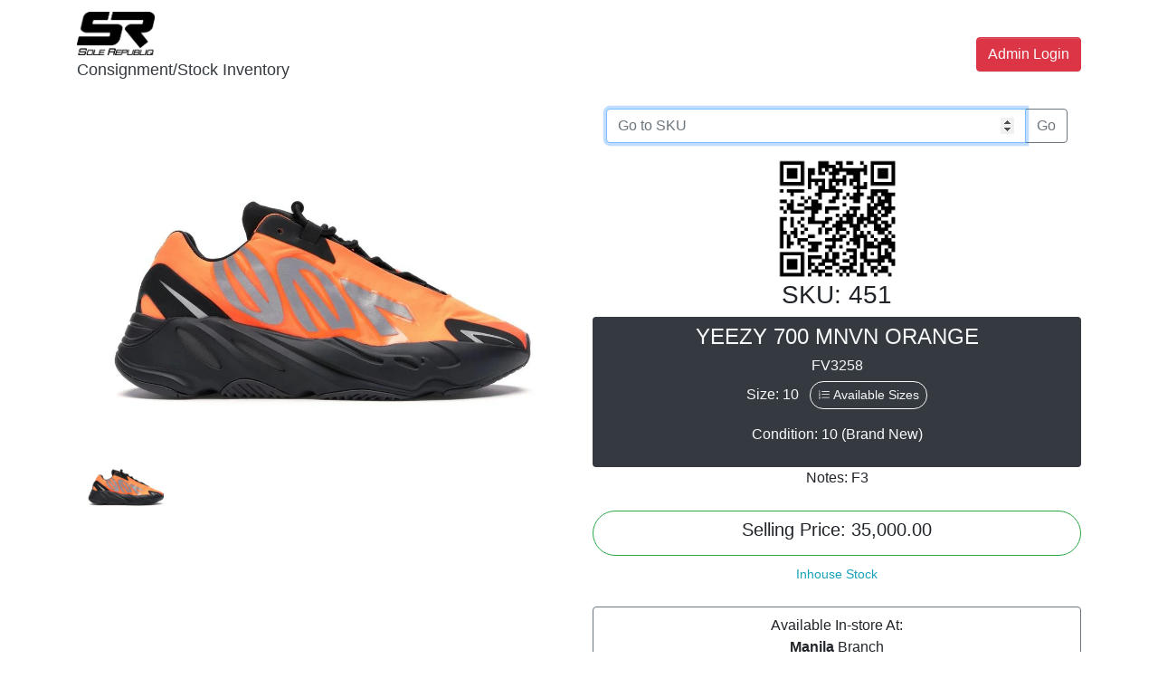

--- FILE ---
content_type: text/html; charset=UTF-8
request_url: https://solerepubliq.store/itemdetails.php?SKU=451
body_size: 9285
content:
<!DOCTYPE html>
<html>

<head>
  <meta charset="utf-8">
  <meta name="viewport" content="width=device-width, initial-scale=1">
  <title>451 - YEEZY 700 MNVN ORANGE | Item Details - SoleRepubliq</title>
  <link rel="icon" href="assets/img/icon.png">
  <link rel="stylesheet" href="assets/css/style.css">

  <link rel="stylesheet" href="https://cdnjs.cloudflare.com/ajax/libs/font-awesome/4.7.0/css/font-awesome.min.css" type="text/css">
  <link rel="stylesheet" href="https://cdn.jsdelivr.net/npm/bootstrap-icons@1.11.3/font/bootstrap-icons.min.css">
  <link rel="stylesheet" href="https://cdn.jsdelivr.net/npm/bootstrap@4.6.2/dist/css/bootstrap.min.css" integrity="sha384-xOolHFLEh07PJGoPkLv1IbcEPTNtaed2xpHsD9ESMhqIYd0nLMwNLD69Npy4HI+N" crossorigin="anonymous">
  
  <link rel="stylesheet" href="https://cdn.jsdelivr.net/npm/@loadingio/loading.css@3.1.0/loading.min.css" integrity="sha256-9uvwquKgtmS85DSfbXga3fCUlEsgl0I34ZOofD7nLlc=" crossorigin="anonymous">  <link rel="stylesheet" type="text/css" href="https://cdn.datatables.net/1.13.5/css/dataTables.bootstrap4.min.css"/>  <link rel="stylesheet" type="text/css" href="https://cdn.datatables.net/buttons/2.4.1/css/buttons.bootstrap4.min.css"/>  <link rel="stylesheet" href="https://cdn.jsdelivr.net/npm/bootstrap-select@1.13.18/dist/css/bootstrap-select.min.css" integrity="sha256-wiMI7buOV5UBzdWN4s4kXqE/LZ794hx5oJOOIQlDBaM=" crossorigin="anonymous"></head>

<style>
  html {
    scroll-behavior: smooth;
  }
  
  .image-container {
    width: 100%; /* Adjust as needed */
    max-width: 600px; /* Optional: Set max width */
    aspect-ratio: 3 / 4; /* Automatically maintains 16:9 aspect ratio */
    overflow: hidden;
    position: relative;
    background: #000; /* Fallback color in case the image doesn't load */
  }
  
  .image-container img {
    width: 100%;
    height: 100%;
    object-fit: cover; /* Ensures the image fills the container while maintaining aspect ratio */
    object-position: center; /* Centers the image */
  }
  
  .preview {
  display: -webkit-box;
  display: -webkit-flex;
  display: -ms-flexbox;
  display: flex;
  -webkit-box-orient: vertical;
  -webkit-box-direction: normal;
  -webkit-flex-direction: column;
      -ms-flex-direction: column;
          flex-direction: column; }
  @media screen and (max-width: 996px) {
    .preview {
      margin-bottom: 20px; } }

.preview-thumbnail.nav-tabs {
  border: none;
  margin-top: 15px; }
  .preview-thumbnail.nav-tabs li {
    width: 18%;
    margin: 1%; }
    .preview-thumbnail.nav-tabs li img {
      max-width: 100%;
      display: block; }
    .preview-thumbnail.nav-tabs li a {
      padding: 0;
      margin: 0; }
    .preview-thumbnail.nav-tabs li:last-of-type {
      margin-right: 0; }

.tab-content {
  overflow: hidden; }
  .tab-content img {
    width: 100%;
    -webkit-animation-name: opacity;
            animation-name: opacity;
    -webkit-animation-duration: .3s;
            animation-duration: .3s; }



@media screen and (min-width: 997px) {
  .wrapper {
    display: -webkit-box;
    display: -webkit-flex;
    display: -ms-flexbox;
    display: flex; } }

.details {
  display: -webkit-box;
  display: -webkit-flex;
  display: -ms-flexbox;
  display: flex;
  -webkit-box-orient: vertical;
  -webkit-box-direction: normal;
  -webkit-flex-direction: column;
      -ms-flex-direction: column;
          flex-direction: column; }

.product-title, .price, .sizes, .colors {
  text-transform: UPPERCASE;
  font-weight: bold; }

.checked, .price span {
  color: #ff9f1a; }

.product-title, .rating, .product-description, .price, .stockAvail, .variants {
  margin-bottom: 15px; }

.product-title {
  margin-top: 0; }



.add-to-cart, .like {
  background: #ff9f1a;
  padding: 1.2em 1.5em;
  border: none;
  text-transform: UPPERCASE;
  font-weight: bold;
  color: #fff;
  -webkit-transition: background .3s ease;
          transition: background .3s ease; }
  .add-to-cart:hover, .like:hover {
    background: #b36800;
    color: #fff; }

.orange {
  background: #ff9f1a; }

.green {
  background: #85ad00; }

.blue {
  background: #0076ad; }

@-webkit-keyframes opacity {
  0% {
    opacity: 0;
    -webkit-transform: scale(3);
            transform: scale(3); }
  100% {
    opacity: 1;
    -webkit-transform: scale(1);
            transform: scale(1); } }

@keyframes opacity {
  0% {
    opacity: 0;
    -webkit-transform: scale(3);
            transform: scale(3); }
  100% {
    opacity: 1;
    -webkit-transform: scale(1);
            transform: scale(1); } }
</style>

<body>
    <div class="d-flex h-100" id="loading" style="position: fixed; height: 100%; width: 100%; top:0px; left:0px; background: rgba(100,100,100,0.7); z-index: 1000;visibility: visible;"><span class="ld ld-ring ld-cycle mx-auto align-self-center text-white" style="font-size:5rem;"></span></div>
  
  <nav class="navbar navbar-expand-md navbar-light">
    <div class="container"> <a class="navbar-brand text-primary mx-auto" href=".">
        <img src="assets/img/logo.png" class="img-fluid" style="max-height: 48px; max-width: 280px;">
        <p class="text-center text-dark"><small>Consignment/Stock Inventory</small></p>
      </a> <button class="navbar-toggler navbar-toggler-right border-0" type="button" data-toggle="collapse" data-target="#navbar4" style="">
        <span class="navbar-toggler-icon"></span>
      </button>
      <div class="collapse navbar-collapse text-right" id="navbar4">
                <ul class="navbar-nav ml-auto"></ul>
        <a class="btn navbar-btn ml-md-2 my-2 text-light btn-danger" href="login.php?redirect=%2Fitemdetails.php%3FSKU%3D451">Admin Login</a>
              </div>
    </div>
  </nav>  <div class="container mb-2">
    <div class="row">
      <div class="preview col-md-6">
        <div class="preview-pic tab-content">
          <div class="tab-pane active" id="img-front"><img src="uploads/items/451-front.jpg" /></div>
                                                                              </div>
        <ul class="preview-thumbnail nav nav-tabs">
          <li class="active"><a data-target="#img-front" data-toggle="tab"><img src="uploads/items/451-front.jpg" /></a></li>
                                                                              </ul>
      </div>
      <div class="details col-md-6 text-center">
        <div class="container">
          <form action="/itemdetails.php" method="get">
            <div class="input-group mb-3">
              <input type="number" inputmode="numeric" pattern="[0-9]*" class="form-control" name="SKU" placeholder="Go to SKU" aria-label="Go to SKU" autofocus="false" required>
              <div class="input-group-append">
                <button type="submit" class="btn btn-outline-secondary">Go</button>
              </div>
            </div>
          </form>
        </div>
        <img src="https://quickchart.io/qr?text=https%3A%2F%2Fsolerepubliq.store%2Fitemdetails.php?SKU=451&margin=1&size=300" class="img-fluid mx-auto w-25">
        <h3>SKU: 451</h3>
        <div class="container p-2 rounded bg-dark text-light">
          <h4>YEEZY 700 MNVN ORANGE</h4>
          <h6>FV3258</h6>
          <p>Size: 10 <button type="button" class="btn btn-sm btn-outline-light rounded-pill ml-2" data-toggle="modal" data-target="#itemavailablesizes"><i class="bi-list-ol"></i>&nbsp;Available Sizes</button></p>
          <p>Condition: 10 (Brand New)</p>
        </div>
        <p>Notes: F3</p>
                <div class="container border border-success rounded-pill my-2 p-2">
                    <h5>Selling Price: 35,000.00</h5>
                    
                  </div>
                        <p class="text-info"><small>Inhouse Stock</small></p>
        
                <div class="container border border-secondary rounded text-center my-2 p-2">
          <p>Available In-store At:<br><b>Manila</b> Branch</p>
          <h6 class="mb-2">Buy This Item Online Through:</h6>
          <div class="row justify-content-center">
                        <div class="col-3">
              <a href="https://m.me/124451067423367?text=Hello,%20I%20would%20like%20to%20inquire%20about%20YEEZY%20700%20MNVN%20ORANGE,%20SKU%20451%20on%20Manila." class="btn btn-outline-secondary rounded-pill" target="_blank">
                <i class="bi-messenger" style="font-size: 1.5rem;"></i>
              </a>
              <p><small>Messenger</small></p>
            </div>
                                    <div class="col-3">
              <a href="https://ig.me/m/sole.republiq" class="btn btn-outline-secondary rounded-pill">
                <i class="bi-instagram" style="font-size: 1.5rem;"></i>
              </a>
              <p><small>Instagram</small></p>
            </div>
                        <div class="col-3">
              <a href="tel:+639165904787" class="btn btn-outline-secondary rounded-pill">
                <i class="bi-phone" style="font-size: 1.5rem;"></i>
              </a>
              <p><small>Mobile</small></p>
            </div>
                      </div>
        </div>
                
        <hr>
              </div>
    </div>
  </div>
  <br>
  
    <div class="modal fade" id="itemavailablesizes" tabindex="-1" role="dialog" aria-labelledby="itemavailablesizes" aria-hidden="true">
    <div class="modal-dialog modal-dialog-centered" role="document">
      <div class="modal-content">
        <div class="modal-header">
          <h5 class="modal-title" id="itemavailablesizesLabel">Available Sizes</h5>
          <button type="button" class="close" data-dismiss="modal" aria-label="Close">
            <span aria-hidden="true">&times;</span>
          </button>
        </div>
        <form method="post">
          <div class="modal-body text-center">
            <label class="text-muted">Click on the sizes to view list.</label>
            <ul class="nav nav-pills mb-3 justify-content-center" id="pills-tab" role="tablist">
                            <li class="nav-item" role="presentation">
                <button class="nav-link border m-2 p-0 font-weight-bold" id="pills-5-tab" data-toggle="pill" data-target="#pills-5" type="button" role="tab" aria-controls="pills-5" aria-selected="true" style="height: 2.5em; width: 2.5em;">5</button>
              </li>
                            <li class="nav-item" role="presentation">
                <button class="nav-link border m-2 p-0 font-weight-bold" id="pills-5-5-tab" data-toggle="pill" data-target="#pills-5-5" type="button" role="tab" aria-controls="pills-5-5" aria-selected="true" style="height: 2.5em; width: 2.5em;">5.5</button>
              </li>
                            <li class="nav-item" role="presentation">
                <button class="nav-link border m-2 p-0 font-weight-bold" id="pills-6-tab" data-toggle="pill" data-target="#pills-6" type="button" role="tab" aria-controls="pills-6" aria-selected="true" style="height: 2.5em; width: 2.5em;">6</button>
              </li>
                            <li class="nav-item" role="presentation">
                <button class="nav-link border m-2 p-0 font-weight-bold" id="pills-6-5-tab" data-toggle="pill" data-target="#pills-6-5" type="button" role="tab" aria-controls="pills-6-5" aria-selected="true" style="height: 2.5em; width: 2.5em;">6.5</button>
              </li>
                            <li class="nav-item" role="presentation">
                <button class="nav-link border m-2 p-0 font-weight-bold" id="pills-9-tab" data-toggle="pill" data-target="#pills-9" type="button" role="tab" aria-controls="pills-9" aria-selected="true" style="height: 2.5em; width: 2.5em;">9</button>
              </li>
                            <li class="nav-item" role="presentation">
                <button class="nav-link border m-2 p-0 font-weight-bold" id="pills-9-5-tab" data-toggle="pill" data-target="#pills-9-5" type="button" role="tab" aria-controls="pills-9-5" aria-selected="true" style="height: 2.5em; width: 2.5em;">9.5</button>
              </li>
                            <li class="nav-item" role="presentation">
                <button class="nav-link border m-2 p-0 font-weight-bold" id="pills-10-tab" data-toggle="pill" data-target="#pills-10" type="button" role="tab" aria-controls="pills-10" aria-selected="true" style="height: 2.5em; width: 2.5em;">10</button>
              </li>
                            <li class="nav-item" role="presentation">
                <button class="nav-link border m-2 p-0 font-weight-bold" id="pills-10-5-tab" data-toggle="pill" data-target="#pills-10-5" type="button" role="tab" aria-controls="pills-10-5" aria-selected="true" style="height: 2.5em; width: 2.5em;">10.5</button>
              </li>
                            <li class="nav-item" role="presentation">
                <button class="nav-link border m-2 p-0 font-weight-bold" id="pills-11-tab" data-toggle="pill" data-target="#pills-11" type="button" role="tab" aria-controls="pills-11" aria-selected="true" style="height: 2.5em; width: 2.5em;">11</button>
              </li>
                          </ul>
            
            <div class="tab-content" id="pills-tabContent">
                            <div class="tab-pane fade" id="pills-5" role="tabpanel" aria-labelledby="pills-home-tab">
                <table class="table table-striped table-bordered sizelist" style="width:100%">
                  <thead class="thead-dark">
                    <tr>
                      <th>SKU</th>
                      <th>Location</th>
                      <th>Condition</th>
                      <th>Price</th>
                      <th>Date Consigned</th>
                    </tr>
                  </thead>
                  <tbody>
                                      <tr>
                      <td class="text-center">
                        <a href="itemdetails.php?SKU=1723">1723</a>
                      </td>
                      <td class="text-center">
                        Manila                        <br><small class="text-success">Storage</small>
                        <br><br><small class="text-info">Inhouse</small>
                      </td>
                      <td class="text-center">10</td>
                      <td class="text-center">
                                                ₱&nbsp;35,000                                              </td>
                      <td class="text-center">2021/02/02</td>
                    </tr>
                                      <tr>
                      <td class="text-center">
                        <a href="itemdetails.php?SKU=443">443</a>
                      </td>
                      <td class="text-center">
                        Manila                        <br><small class="text-success">Storage</small>
                        <br><br><small class="text-info">Inhouse</small>
                      </td>
                      <td class="text-center">10</td>
                      <td class="text-center">
                                                ₱&nbsp;35,000                                              </td>
                      <td class="text-center">2020/12/20</td>
                    </tr>
                                    </tbody>
                </table>
              </div>
                            <div class="tab-pane fade" id="pills-5-5" role="tabpanel" aria-labelledby="pills-home-tab">
                <table class="table table-striped table-bordered sizelist" style="width:100%">
                  <thead class="thead-dark">
                    <tr>
                      <th>SKU</th>
                      <th>Location</th>
                      <th>Condition</th>
                      <th>Price</th>
                      <th>Date Consigned</th>
                    </tr>
                  </thead>
                  <tbody>
                                      <tr>
                      <td class="text-center">
                        <a href="itemdetails.php?SKU=444">444</a>
                      </td>
                      <td class="text-center">
                        Manila                        <br><small class="text-success">Storage</small>
                        <br><br><small class="text-info">Inhouse</small>
                      </td>
                      <td class="text-center">10</td>
                      <td class="text-center">
                                                ₱&nbsp;35,000                                              </td>
                      <td class="text-center">2020/12/20</td>
                    </tr>
                                    </tbody>
                </table>
              </div>
                            <div class="tab-pane fade" id="pills-6" role="tabpanel" aria-labelledby="pills-home-tab">
                <table class="table table-striped table-bordered sizelist" style="width:100%">
                  <thead class="thead-dark">
                    <tr>
                      <th>SKU</th>
                      <th>Location</th>
                      <th>Condition</th>
                      <th>Price</th>
                      <th>Date Consigned</th>
                    </tr>
                  </thead>
                  <tbody>
                                      <tr>
                      <td class="text-center">
                        <a href="itemdetails.php?SKU=1725">1725</a>
                      </td>
                      <td class="text-center">
                        Manila                        <br><small class="text-success">Storage</small>
                        <br><br><small class="text-info">Inhouse</small>
                      </td>
                      <td class="text-center">10</td>
                      <td class="text-center">
                                                ₱&nbsp;35,000                                              </td>
                      <td class="text-center">2021/02/02</td>
                    </tr>
                                    </tbody>
                </table>
              </div>
                            <div class="tab-pane fade" id="pills-6-5" role="tabpanel" aria-labelledby="pills-home-tab">
                <table class="table table-striped table-bordered sizelist" style="width:100%">
                  <thead class="thead-dark">
                    <tr>
                      <th>SKU</th>
                      <th>Location</th>
                      <th>Condition</th>
                      <th>Price</th>
                      <th>Date Consigned</th>
                    </tr>
                  </thead>
                  <tbody>
                                      <tr>
                      <td class="text-center">
                        <a href="itemdetails.php?SKU=446">446</a>
                      </td>
                      <td class="text-center">
                        Manila                        <br><small class="text-success">Storage</small>
                        <br><br><small class="text-info">Inhouse</small>
                      </td>
                      <td class="text-center">10</td>
                      <td class="text-center">
                                                ₱&nbsp;35,000                                              </td>
                      <td class="text-center">2020/12/20</td>
                    </tr>
                                    </tbody>
                </table>
              </div>
                            <div class="tab-pane fade" id="pills-9" role="tabpanel" aria-labelledby="pills-home-tab">
                <table class="table table-striped table-bordered sizelist" style="width:100%">
                  <thead class="thead-dark">
                    <tr>
                      <th>SKU</th>
                      <th>Location</th>
                      <th>Condition</th>
                      <th>Price</th>
                      <th>Date Consigned</th>
                    </tr>
                  </thead>
                  <tbody>
                                      <tr>
                      <td class="text-center">
                        <a href="itemdetails.php?SKU=447">447</a>
                      </td>
                      <td class="text-center">
                        Manila                        <br><small class="text-success">Storage</small>
                        <br><br><small class="text-info">Inhouse</small>
                      </td>
                      <td class="text-center">10</td>
                      <td class="text-center">
                                                ₱&nbsp;35,000                                              </td>
                      <td class="text-center">2020/12/20</td>
                    </tr>
                                    </tbody>
                </table>
              </div>
                            <div class="tab-pane fade" id="pills-9-5" role="tabpanel" aria-labelledby="pills-home-tab">
                <table class="table table-striped table-bordered sizelist" style="width:100%">
                  <thead class="thead-dark">
                    <tr>
                      <th>SKU</th>
                      <th>Location</th>
                      <th>Condition</th>
                      <th>Price</th>
                      <th>Date Consigned</th>
                    </tr>
                  </thead>
                  <tbody>
                                      <tr>
                      <td class="text-center">
                        <a href="itemdetails.php?SKU=448">448</a>
                      </td>
                      <td class="text-center">
                        BGC                        <br><small class="text-dark">None</small>
                        <br><br><small class="text-info">Inhouse</small>
                      </td>
                      <td class="text-center">10</td>
                      <td class="text-center">
                                                ₱&nbsp;35,000                                              </td>
                      <td class="text-center">2020/12/20</td>
                    </tr>
                                    </tbody>
                </table>
              </div>
                            <div class="tab-pane fade" id="pills-10" role="tabpanel" aria-labelledby="pills-home-tab">
                <table class="table table-striped table-bordered sizelist" style="width:100%">
                  <thead class="thead-dark">
                    <tr>
                      <th>SKU</th>
                      <th>Location</th>
                      <th>Condition</th>
                      <th>Price</th>
                      <th>Date Consigned</th>
                    </tr>
                  </thead>
                  <tbody>
                                      <tr>
                      <td class="text-center">
                        <a href="itemdetails.php?SKU=451">451</a>
                      </td>
                      <td class="text-center">
                        Manila                        <br><small class="text-success">Storage</small>
                        <br><br><small class="text-info">Inhouse</small>
                      </td>
                      <td class="text-center">10</td>
                      <td class="text-center">
                                                ₱&nbsp;35,000                                              </td>
                      <td class="text-center">2020/12/20</td>
                    </tr>
                                      <tr>
                      <td class="text-center">
                        <a href="itemdetails.php?SKU=449">449</a>
                      </td>
                      <td class="text-center">
                        BGC                        <br><small class="text-dark">None</small>
                        <br><br><small class="text-info">Inhouse</small>
                      </td>
                      <td class="text-center">10</td>
                      <td class="text-center">
                                                ₱&nbsp;35,000                                              </td>
                      <td class="text-center">2020/12/20</td>
                    </tr>
                                    </tbody>
                </table>
              </div>
                            <div class="tab-pane fade" id="pills-10-5" role="tabpanel" aria-labelledby="pills-home-tab">
                <table class="table table-striped table-bordered sizelist" style="width:100%">
                  <thead class="thead-dark">
                    <tr>
                      <th>SKU</th>
                      <th>Location</th>
                      <th>Condition</th>
                      <th>Price</th>
                      <th>Date Consigned</th>
                    </tr>
                  </thead>
                  <tbody>
                                      <tr>
                      <td class="text-center">
                        <a href="itemdetails.php?SKU=450">450</a>
                      </td>
                      <td class="text-center">
                        Manila                        <br><small class="text-success">Storage</small>
                        <br><br><small class="text-info">Inhouse</small>
                      </td>
                      <td class="text-center">10</td>
                      <td class="text-center">
                                                ₱&nbsp;35,000                                              </td>
                      <td class="text-center">2020/12/20</td>
                    </tr>
                                    </tbody>
                </table>
              </div>
                            <div class="tab-pane fade" id="pills-11" role="tabpanel" aria-labelledby="pills-home-tab">
                <table class="table table-striped table-bordered sizelist" style="width:100%">
                  <thead class="thead-dark">
                    <tr>
                      <th>SKU</th>
                      <th>Location</th>
                      <th>Condition</th>
                      <th>Price</th>
                      <th>Date Consigned</th>
                    </tr>
                  </thead>
                  <tbody>
                                      <tr>
                      <td class="text-center">
                        <a href="itemdetails.php?SKU=452">452</a>
                      </td>
                      <td class="text-center">
                        Manila                        <br><small class="text-success">Storage</small>
                        <br><br><small class="text-info">Inhouse</small>
                      </td>
                      <td class="text-center">10</td>
                      <td class="text-center">
                                                ₱&nbsp;35,000                                              </td>
                      <td class="text-center">2020/12/20</td>
                    </tr>
                                    </tbody>
                </table>
              </div>
                          </div>
            
                      </div>
          <!--
          <div class="modal-footer">
            <button type="button" class="btn btn-secondary" data-dismiss="modal">Cancel</button>
          </div>
          -->
        </form>
      </div>
    </div>
  </div>
    
      <footer class="footer py-3 border-top">
    <div class="container">
      <div class="row">
        <div class="col-md-12 text-center">
                    <p class="mb-0">© 2020-2026 SoleRepubliq<br>Powered by Fortsatt Solutions. All rights reserved.</p>
                  </div>
      </div>
    </div>
  </footer>
  <script src="https://cdn.jsdelivr.net/npm/jquery@3.6.3/dist/jquery.min.js" integrity="sha256-pvPw+upLPUjgMXY0G+8O0xUf+/Im1MZjXxxgOcBQBXU=" crossorigin="anonymous"></script>
  <script src="https://cdn.jsdelivr.net/npm/popper.js@1.16.1/dist/umd/popper.min.js" integrity="sha384-9/reFTGAW83EW2RDu2S0VKaIzap3H66lZH81PoYlFhbGU+6BZp6G7niu735Sk7lN" crossorigin="anonymous"></script>
  <script src="https://cdn.jsdelivr.net/npm/bootstrap@4.6.2/dist/js/bootstrap.min.js" integrity="sha384-+sLIOodYLS7CIrQpBjl+C7nPvqq+FbNUBDunl/OZv93DB7Ln/533i8e/mZXLi/P+" crossorigin="anonymous"></script>
  <script src="https://cdn.jsdelivr.net/npm/bs-custom-file-input/dist/bs-custom-file-input.min.js"></script>
    <script type="text/javascript" src="https://cdn.datatables.net/1.13.5/js/jquery.dataTables.min.js"></script>
  <script type="text/javascript" src="https://cdn.datatables.net/1.13.5/js/dataTables.bootstrap4.min.js"></script>  <script src="https://cdnjs.cloudflare.com/ajax/libs/jszip/3.10.1/jszip.min.js"></script>
  <script src="https://cdnjs.cloudflare.com/ajax/libs/pdfmake/0.2.7/pdfmake.min.js"></script>
  <script src="https://cdnjs.cloudflare.com/ajax/libs/pdfmake/0.2.7/vfs_fonts.js"></script>
  <script src="https://cdn.datatables.net/buttons/2.4.1/js/dataTables.buttons.min.js"></script>
  <script src="https://cdn.datatables.net/buttons/2.4.1/js/buttons.bootstrap4.min.js"></script>
  <script src="https://cdn.datatables.net/buttons/2.4.1/js/buttons.html5.min.js"></script>  <script src="https://cdn.jsdelivr.net/npm/bootstrap-select@1.13.18/dist/js/bootstrap-select.min.js" integrity="sha256-qo0Cam4XJ0QQ06XnCiCFYBh3GDXU45j3lpUp+em2yBU=" crossorigin="anonymous"></script>  <script src="https://cdn.jsdelivr.net/npm/clipboard@2.0.11/dist/clipboard.min.js" integrity="sha256-4XodgW4TwIJuDtf+v6vDJ39FVxI0veC/kSCCmnFp7ck=" crossorigin="anonymous"></script>  <script src="https://cdn.canvasjs.com/jquery.canvasjs.min.js"></script>
  
  <script>
    $('#itemsaleshistory').on('shown.bs.modal', function () {
    
      var options = {
	    animationEnabled: true,  
	    axisX: {
		  valueFormatString: "MMM 'YY"
	    },
	    axisY: {
		  title: "Sales (in PHP)",
		  prefix: "₱"
	    },
	    data: [{
		  yValueFormatString: "₱#,###",
		  xValueFormatString: "MMM 'YY",
		  type: "spline",
		  dataPoints: [
		    		  ]
	    }]
      };
      $("#chartContainer").CanvasJSChart(options);

    });
  </script>

  <script>
    $(document).ready(function() {
      $('.sizelist').DataTable({
        "scrollX": true,
        "order": [[ 0, "desc" ]],
        "pageLength": 5,
        "lengthChange": false
      });
      
      $('[data-toggle="tooltip"]').tooltip();
      bsCustomFileInput.init();
      
      var clipboard = new ClipboardJS('.btn-clip', {
        container: document.getElementById('modal')
      });
      
      clipboard.on('success', function(e) {
        setTooltip(e.trigger, 'Copied!');
        hideTooltip(e.trigger);
      });
      
      clipboard.on('error', function(e) {
        setTooltip(e.trigger, 'Failed!');
        hideTooltip(e.trigger);
      });
      
      $('#branch-stocks, #logs, #sales-history').DataTable({
        "scrollX": true,
        "order": [[ 0, "desc" ]]
      });
      
            
      $('[name="paymentMethod"]').change(function() {
        var pmsel = $(this).val();
        if(pmsel == 1 || pmsel == 2) {
                    $('#paymentAmount').val(35000);
                  }
        else {
                    $('#paymentAmount').val(35000);
                  }
      });
      
      $("#addCashlogForm").show();
      $("#enableAddCashlog").click(function() {
        if($(this).is(":checked")) {
          $("#addCashlogForm").show();
        } else {
          $("#addCashlogForm").hide();
        }
      });
      
      $('.clInput').on('change', function() {
        updateCLtotal();
      });
      
      $('.clInput').on('keyup', function() {
        updateCLtotal();
      });
      
      $('[name="paymentMethod"]').change(function() {
        $('.clInput').val('');
        
        updateCLform();
        updateCLtotal();
      });
      
      var payValue = parseFloat($('#paymentAmount').val());
      var cardFee = parseFloat(payValue*.05);
      var totalCardPay = parseFloat(payValue + cardFee);
      let cardPayText = parseFloat($('#paymentAmount').val()).toLocaleString('en-US', {minimumFractionDigits: 2}) + " + " + parseFloat(payValue*.05).toLocaleString('en-US', {minimumFractionDigits: 2}) + " = " + parseFloat(totalCardPay).toLocaleString('en-US', {minimumFractionDigits: 2});
      $('#cardcomp').text(cardPayText);
      
      $('#paymentAmount').keyup(function () {
        var payValue = parseFloat($(this).val());
        var cardFee = parseFloat(payValue*.05);
        var totalCardPay = parseFloat(payValue + cardFee);
        let cardPayText = parseFloat($(this).val()).toLocaleString('en-US', {minimumFractionDigits: 2}) + " + " + parseFloat(payValue*.05).toLocaleString('en-US', {minimumFractionDigits: 2}) + " = " + parseFloat(totalCardPay).toLocaleString('en-US', {minimumFractionDigits: 2});
        $('#cardcomp').text(cardPayText);
        
        updateCLform();
        updateCLtotal();
      });
      
      $("#btnitemlabel").click(function() {
        setTimeout(function(){
          $("#printitemlabel").focus();
        },500);
      });
      
      $("#btnitemsticker").click(function() {
        setTimeout(function(){
          $("#printitemsticker").focus();
        },500);
      });
      
      $("#btnitemreceipt").click(function() {
        setTimeout(function(){
          $("#printitemreceipt").focus();
        },500);
      });
      
      $('[data-toggle="tooltip"]').tooltip();
      
      $("#loading").fadeOut("slow", function() {
        $('#loading').css('visibility', 'hidden');
      });
      
      var i1=1;
      //i1=;
      $("#add_dup_add").click(function() {
        if(i1 < 20) {
          $("#listAddDUP").append(`
            <div id="add_dup_row`+i1+`" class="row pt-2 border-top dynamic-added">
              <div class="col-10">
                <div class="row justify-content-center">
                  <div class="col-5 mb-2">
                    <select id="add_dup_size" class="form-control my-auto w-100" name="add_dup_size[]" required>
                      <option value="" selected>Select size...</option>
                      <optgroup label="Adult">
                                                <option value="1">US 1</option>
                                                <option value="1.5">US 1.5</option>
                                                <option value="2">US 2</option>
                                                <option value="2.5">US 2.5</option>
                                                <option value="3">US 3</option>
                                                <option value="3.5">US 3.5</option>
                                                <option value="4">US 4</option>
                                                <option value="4.5">US 4.5</option>
                                                <option value="5">US 5</option>
                                                <option value="5.5">US 5.5</option>
                                                <option value="6">US 6</option>
                                                <option value="6.5">US 6.5</option>
                                                <option value="7">US 7</option>
                                                <option value="7.5">US 7.5</option>
                                                <option value="8">US 8</option>
                                                <option value="8.5">US 8.5</option>
                                                <option value="9">US 9</option>
                                                <option value="9.5">US 9.5</option>
                                                <option value="10">US 10</option>
                                                <option value="10.5">US 10.5</option>
                                                <option value="11">US 11</option>
                                                <option value="11.5">US 11.5</option>
                                                <option value="12">US 12</option>
                                                <option value="12.5">US 12.5</option>
                                                <option value="13">US 13</option>
                                                <option value="13.5">US 13.5</option>
                                                <option value="14">US 14</option>
                                                <option value="14.5">US 14.5</option>
                                                <option value="15">US 15</option>
                                                <option value="16">US 16</option>
                        <option value="17">US 17</option>
                        <option value="18">US 18</option>
                      </optgroup>
                      <optgroup label="Kids">
                                                <option value="4C">US 4C</option>
                                                <option value="4.5C">US 4.5C</option>
                                                <option value="5C">US 5C</option>
                                                <option value="5.5C">US 5.5C</option>
                                                <option value="6C">US 6C</option>
                                                <option value="6.5C">US 6.5C</option>
                                                <option value="7C">US 7C</option>
                                                <option value="7.5C">US 7.5C</option>
                                                <option value="8C">US 8C</option>
                                                <option value="8.5C">US 8.5C</option>
                                                <option value="9C">US 9C</option>
                                                <option value="9.5C">US 9.5C</option>
                                                <option value="10C">US 10C</option>
                                                <option value="10.5C">US 10.5C</option>
                                                <option value="11C">US 11C</option>
                                                <option value="11.5C">US 11.5C</option>
                                                <option value="12C">US 12C</option>
                                                <option value="12.5C">US 12.5C</option>
                                                <option value="13C">US 13C</option>
                                                <option value="13.5C">US 13.5C</option>
                                              </optgroup>
                    </select>
                  </div>
                  <div class="col-5 mb-2">
                    <input inputmode="numeric" type="tel" class="form-control" name="add_dup_num[]" oninput="this.value=this.value.replace(/[^0-9]/g,'');" placeholder="# of pairs">
                  </div>
                </div>
              </div>
              <div class="col-2">
                <button type="button" name="remove" id="`+i1+`" class="btn btn-danger add_dup_remove" style="cursor: pointer;"><i class="bi-x-lg"></i></button>
              </div>
            </div>
          `);
          i1++;
        }
      });
      $(document).on('click', '.add_dup_remove', function() {
        var button_id = $(this).attr("id");
        $('#add_dup_row'+button_id+'').remove();
        i1--;
      });
    });
    
    $(document).on('shown.bs.modal', function () {
      $.fn.dataTable.tables({ visible: true, api: true }).columns.adjust();
    });
    
    $('form').submit(function() {
      $('.modal').modal('hide');
      $('#loading').css('visibility', 'visible');
    });
    
    function updateCLform() {
      let y = $('#paymentAmount').val();
      
      switch($('[name="paymentMethod"]:checked').val()) {
        case '1':
          $('#clPM1').val(y);
          break;
        case '2':
          $('#clPM2').val(y);
          break;
        case '3':
          $('#clPM3').val(y);
          break;
        case '4':
          $('#clPM4').val(y);
          break;
        case '5':
          $('#clPM5').val(y);
          break;
        case '6':
          $('#enableAddCashlog').prop('checked', false);
          $("#addCashlogForm").hide();
          $('#clPM6').val(y);
          break;
        case '7':
          $('#clPM7').val(y);
          break;
        case '8':
          $('#clPM8').val(y);
          break;
        }
    }
    
    function updateCLtotal() {
      let clTempNum = 0;
      let clTotal = 0;
      $('.clInput').each(function() {
        clTempNum = $(this).val();
        if(clTempNum <= 0)
          clTempNum = 0;
        clTotal += parseFloat(clTempNum);
      });
      
      let clTotaltext = parseFloat(clTotal).toLocaleString('en-US', {maximumFractionDigits: 2, minimumFractionDigits: 2});
      $('#clInputTotal').text(clTotaltext);
    }
    
    $('.btn-clip').tooltip({
      trigger: 'click',
      placement: 'top'
    });
    
    function setTooltip(btn, message) {
      $(btn).tooltip('hide')
        .attr('data-original-title', message)
        .tooltip('show');
    }
    
    function hideTooltip(btn) {
      setTimeout(function() {
        $(btn).tooltip('hide');
      }, 1000);
    }
    
    function printDiv(divName) {
      var prtContent = document.getElementById(divName);
      var WinPrint = window.open('', '', 'left=0,top=0,toolbar=0,scrollbars=0,margins=0,status=0');
      
      WinPrint.document.write(prtContent.innerHTML);
      WinPrint.document.close();
      WinPrint.focus();
      WinPrint.print();
      WinPrint.close();
    }
    
      </script>
</body>

</html>